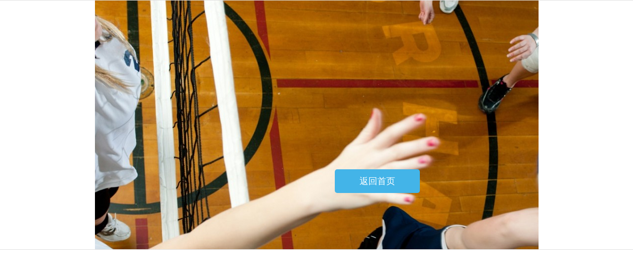

--- FILE ---
content_type: text/html; charset=UTF-8
request_url: https://www.saasip.com/a/about/qiyerongyu/
body_size: 236
content:
<!-- 

-->

<!DOCTYPE html>
<html lang="zh_CN">
<head>
	<meta charset="utf-8">
	<meta name="renderer" content="webkit">
	<meta http-equiv="X-UA-Compatible" content="IE=edge,chrome=1">	
	<title>404错误页面</title>
	<meta name="description" content="404">
  <meta name="keywords" content="404">
	<link rel="stylesheet" type="text/css" href="https://www.saasip.com/themes/saasip_com/css/sucainiu.css" />
</head>

<body>
	<div class="error_404">
		<div class="inner">
			<a href="/">返回首页</a>
		</div>
	</div>
</body>
</html>